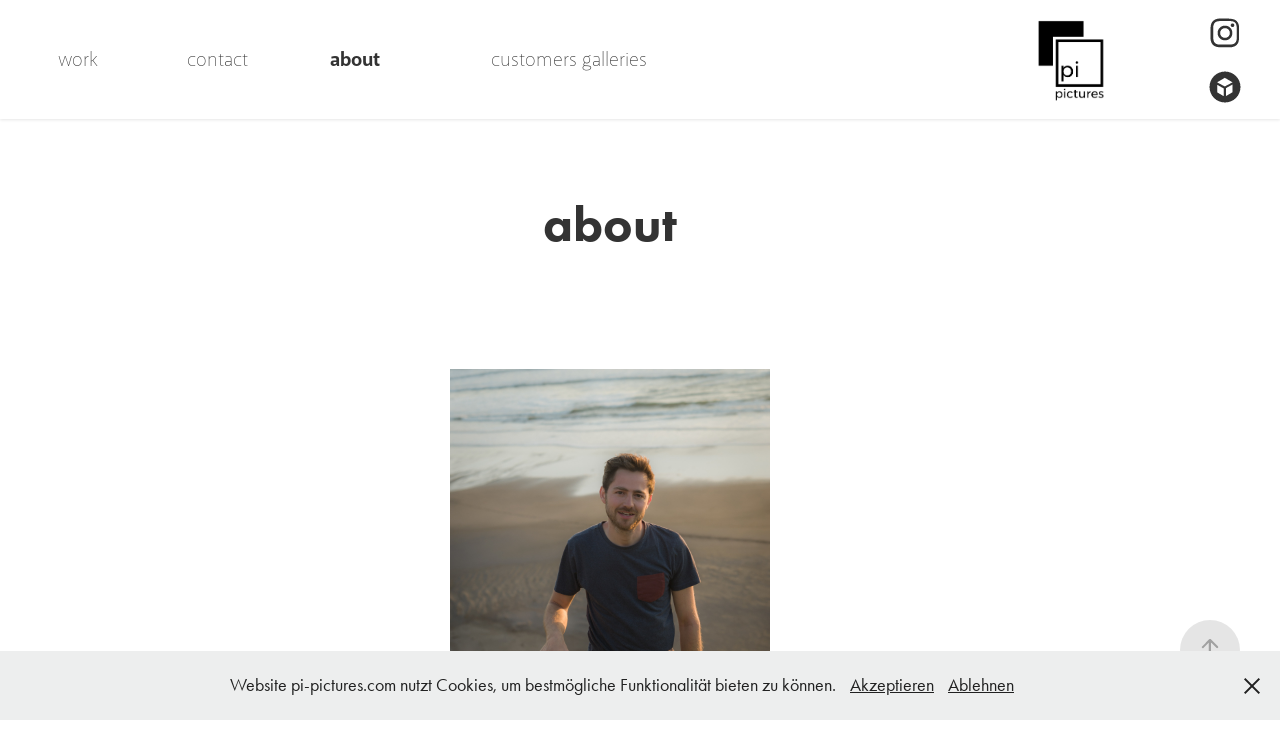

--- FILE ---
content_type: text/html; charset=utf-8
request_url: https://pi-pictures.com/about
body_size: 5132
content:
<!DOCTYPE HTML>
<html lang="en-US">
<head>
  <meta charset="UTF-8" />
  <meta name="viewport" content="width=device-width, initial-scale=1" />
      <meta name="keywords"  content="Photography,Patrick Ibron,Degerndorf,Münsing,Fine Art,Landscape,Fotografie,pi-pictures.com,pi-pictures,pi,pictures,Travelphotography,Landscapephotography,Portfolio,Photographer,breccn,contemporary analog,digital and analog,analog,analogphotography,Starnberg,Starnberger See,Bad Tölz,Wolfratshausen,Bilder,Kaufen,Prints,Abzüge,Poster,Hahnemühle,Fotograf,Photogrammetry,Photogrammetrie,Drohne,Agisoft,Photoscan,Metashape,3D,Aerial,Photoshop,Lightroom,patrick,Ibron,Hochzeit,Event,Geburtstag,Feier,Kamera,Bad Tölz-Wolfratshausen,Patrick,Fotogra" />
      <meta name="description"  content="Patrick Ibron - pi-pictures.com photograhy 
Event - Fine Art - Landschaft - Photogrammetry - Analog und Digital 
" />
      <meta name="twitter:card"  content="summary_large_image" />
      <meta name="twitter:site"  content="@AdobePortfolio" />
      <meta  property="og:title" content="pi-pictures - Patrick Ibron Photography - about" />
      <meta  property="og:description" content="Patrick Ibron - pi-pictures.com photograhy 
Event - Fine Art - Landschaft - Photogrammetry - Analog und Digital 
" />
      <meta  property="og:image" content="https://cdn.myportfolio.com/7e935601c903fe3d78520f9b45de011b/6855ba49-8d88-433e-b43c-8a88abc3ba81_rw_600.jpg?h=a54a0d4c952bbb2a0f303ea72bb14986" />
        <link rel="icon" href="https://cdn.myportfolio.com/7e935601c903fe3d78520f9b45de011b/6421e686-ce81-4584-9068-cc6b75288c75_carw_1x1x32.jpg?h=ee0ed1d4194dafc48b0756fe03b5b985" />
        <link rel="apple-touch-icon" href="https://cdn.myportfolio.com/7e935601c903fe3d78520f9b45de011b/19d009eb-bef3-41bd-b716-b0817068c166_carw_1x1x180.jpg?h=84bfda34962bbd73cfc63387f05520ec" />
      <link rel="stylesheet" href="/dist/css/main.css" type="text/css" />
      <link rel="stylesheet" href="https://cdn.myportfolio.com/7e935601c903fe3d78520f9b45de011b/717829a48b5fad64747b7bf2f577ae731657355767.css?h=3c5e154e380b73d5d64a1d957d40c8cd" type="text/css" />
    <link rel="canonical" href="https://pi-pictures.com/about" />
      <title>pi-pictures - Patrick Ibron Photography - about</title>
    <script type="text/javascript" src="//use.typekit.net/ik/[base64].js?cb=35f77bfb8b50944859ea3d3804e7194e7a3173fb" async onload="
    try {
      window.Typekit.load();
    } catch (e) {
      console.warn('Typekit not loaded.');
    }
    "></script>
</head>
  <body class="transition-enabled">  <div class='page-background-video page-background-video-with-panel'>
  </div>
  <div class="js-responsive-nav">
    <div class="responsive-nav has-social">
      <div class="close-responsive-click-area js-close-responsive-nav">
        <div class="close-responsive-button"></div>
      </div>
          <nav class="nav-container" data-hover-hint="nav" data-hover-hint-placement="bottom-start">
                <div class="gallery-title"><a href="/work" >work</a></div>
      <div class="page-title">
        <a href="/contact" >contact</a>
      </div>
      <div class="page-title">
        <a href="/about" class="active">about</a>
      </div>
                <div class="gallery-title"><a href="/customers-gallery" >customers galleries</a></div>
          </nav>
        <div class="social pf-nav-social" data-context="theme.nav" data-hover-hint="navSocialIcons" data-hover-hint-placement="bottom-start">
          <ul>
                  <li>
                    <a href="https://www.instagram.com/_pi_pictures_" target="_blank">
                      <svg version="1.1" id="Layer_1" xmlns="http://www.w3.org/2000/svg" xmlns:xlink="http://www.w3.org/1999/xlink" viewBox="0 0 30 24" style="enable-background:new 0 0 30 24;" xml:space="preserve" class="icon">
                      <g>
                        <path d="M15,5.4c2.1,0,2.4,0,3.2,0c0.8,0,1.2,0.2,1.5,0.3c0.4,0.1,0.6,0.3,0.9,0.6c0.3,0.3,0.5,0.5,0.6,0.9
                          c0.1,0.3,0.2,0.7,0.3,1.5c0,0.8,0,1.1,0,3.2s0,2.4,0,3.2c0,0.8-0.2,1.2-0.3,1.5c-0.1,0.4-0.3,0.6-0.6,0.9c-0.3,0.3-0.5,0.5-0.9,0.6
                          c-0.3,0.1-0.7,0.2-1.5,0.3c-0.8,0-1.1,0-3.2,0s-2.4,0-3.2,0c-0.8,0-1.2-0.2-1.5-0.3c-0.4-0.1-0.6-0.3-0.9-0.6
                          c-0.3-0.3-0.5-0.5-0.6-0.9c-0.1-0.3-0.2-0.7-0.3-1.5c0-0.8,0-1.1,0-3.2s0-2.4,0-3.2c0-0.8,0.2-1.2,0.3-1.5c0.1-0.4,0.3-0.6,0.6-0.9
                          c0.3-0.3,0.5-0.5,0.9-0.6c0.3-0.1,0.7-0.2,1.5-0.3C12.6,5.4,12.9,5.4,15,5.4 M15,4c-2.2,0-2.4,0-3.3,0c-0.9,0-1.4,0.2-1.9,0.4
                          c-0.5,0.2-1,0.5-1.4,0.9C7.9,5.8,7.6,6.2,7.4,6.8C7.2,7.3,7.1,7.9,7,8.7C7,9.6,7,9.8,7,12s0,2.4,0,3.3c0,0.9,0.2,1.4,0.4,1.9
                          c0.2,0.5,0.5,1,0.9,1.4c0.4,0.4,0.9,0.7,1.4,0.9c0.5,0.2,1.1,0.3,1.9,0.4c0.9,0,1.1,0,3.3,0s2.4,0,3.3,0c0.9,0,1.4-0.2,1.9-0.4
                          c0.5-0.2,1-0.5,1.4-0.9c0.4-0.4,0.7-0.9,0.9-1.4c0.2-0.5,0.3-1.1,0.4-1.9c0-0.9,0-1.1,0-3.3s0-2.4,0-3.3c0-0.9-0.2-1.4-0.4-1.9
                          c-0.2-0.5-0.5-1-0.9-1.4c-0.4-0.4-0.9-0.7-1.4-0.9c-0.5-0.2-1.1-0.3-1.9-0.4C17.4,4,17.2,4,15,4L15,4L15,4z"/>
                        <path d="M15,7.9c-2.3,0-4.1,1.8-4.1,4.1s1.8,4.1,4.1,4.1s4.1-1.8,4.1-4.1S17.3,7.9,15,7.9L15,7.9z M15,14.7c-1.5,0-2.7-1.2-2.7-2.7
                          c0-1.5,1.2-2.7,2.7-2.7s2.7,1.2,2.7,2.7C17.7,13.5,16.5,14.7,15,14.7L15,14.7z"/>
                        <path d="M20.2,7.7c0,0.5-0.4,1-1,1s-1-0.4-1-1s0.4-1,1-1S20.2,7.2,20.2,7.7L20.2,7.7z"/>
                      </g>
                      </svg>
                    </a>
                  </li>
                  <li>
                    <a href="https://sketchfab.com/pi_fi" target="_blank">
                      <svg version="1.1" id="Layer_1" xmlns="http://www.w3.org/2000/svg" xmlns:xlink="http://www.w3.org/1999/xlink" viewBox="0 0 30 24" style="enable-background:new 0 0 30 24;" xml:space="preserve" class="icon">
                      <g>
                        <path id="XMLID_8_" d="M15,3.4c-4.7,0-8.6,3.8-8.6,8.6s3.8,8.6,8.6,8.6s8.6-3.8,8.6-8.6S19.7,3.4,15,3.4z M14.3,17.1l-3.6-2.1v-4.2
                          l3.6,2C14.3,12.7,14.3,17.1,14.3,17.1z M14.9,11.7l-4.3-2.3l4.3-2.5l4.3,2.5L14.9,11.7z M19.2,14.9l-3.6,2.1v-4.4l3.6-2V14.9z"/>
                      </g>
                      </svg>
                    </a>
                  </li>
          </ul>
        </div>
    </div>
  </div>
    <header class="site-header js-site-header  js-fixed-nav" data-context="theme.nav" data-hover-hint="nav" data-hover-hint-placement="top-start">
        <nav class="nav-container" data-hover-hint="nav" data-hover-hint-placement="bottom-start">
                <div class="gallery-title"><a href="/work" >work</a></div>
      <div class="page-title">
        <a href="/contact" >contact</a>
      </div>
      <div class="page-title">
        <a href="/about" class="active">about</a>
      </div>
                <div class="gallery-title"><a href="/customers-gallery" >customers galleries</a></div>
        </nav>
        <div class="logo-wrap" data-context="theme.logo.header" data-hover-hint="logo" data-hover-hint-placement="bottom-start">
          <div class="logo e2e-site-logo-text logo-image  ">
    <a href="/work" class="image-normal image-link">
      <img src="https://cdn.myportfolio.com/7e935601c903fe3d78520f9b45de011b/94ca2241-a7c2-4d0c-8caa-8b876ab50e8b_rwc_0x0x1546x1780x4096.png?h=1c552a6da41e3b07cd1e08407b2a753e" alt="Patrick Benjamin Ibron">
    </a>
          </div>
        </div>
        <div class="social pf-nav-social" data-context="theme.nav" data-hover-hint="navSocialIcons" data-hover-hint-placement="bottom-start">
          <ul>
                  <li>
                    <a href="https://www.instagram.com/_pi_pictures_" target="_blank">
                      <svg version="1.1" id="Layer_1" xmlns="http://www.w3.org/2000/svg" xmlns:xlink="http://www.w3.org/1999/xlink" viewBox="0 0 30 24" style="enable-background:new 0 0 30 24;" xml:space="preserve" class="icon">
                      <g>
                        <path d="M15,5.4c2.1,0,2.4,0,3.2,0c0.8,0,1.2,0.2,1.5,0.3c0.4,0.1,0.6,0.3,0.9,0.6c0.3,0.3,0.5,0.5,0.6,0.9
                          c0.1,0.3,0.2,0.7,0.3,1.5c0,0.8,0,1.1,0,3.2s0,2.4,0,3.2c0,0.8-0.2,1.2-0.3,1.5c-0.1,0.4-0.3,0.6-0.6,0.9c-0.3,0.3-0.5,0.5-0.9,0.6
                          c-0.3,0.1-0.7,0.2-1.5,0.3c-0.8,0-1.1,0-3.2,0s-2.4,0-3.2,0c-0.8,0-1.2-0.2-1.5-0.3c-0.4-0.1-0.6-0.3-0.9-0.6
                          c-0.3-0.3-0.5-0.5-0.6-0.9c-0.1-0.3-0.2-0.7-0.3-1.5c0-0.8,0-1.1,0-3.2s0-2.4,0-3.2c0-0.8,0.2-1.2,0.3-1.5c0.1-0.4,0.3-0.6,0.6-0.9
                          c0.3-0.3,0.5-0.5,0.9-0.6c0.3-0.1,0.7-0.2,1.5-0.3C12.6,5.4,12.9,5.4,15,5.4 M15,4c-2.2,0-2.4,0-3.3,0c-0.9,0-1.4,0.2-1.9,0.4
                          c-0.5,0.2-1,0.5-1.4,0.9C7.9,5.8,7.6,6.2,7.4,6.8C7.2,7.3,7.1,7.9,7,8.7C7,9.6,7,9.8,7,12s0,2.4,0,3.3c0,0.9,0.2,1.4,0.4,1.9
                          c0.2,0.5,0.5,1,0.9,1.4c0.4,0.4,0.9,0.7,1.4,0.9c0.5,0.2,1.1,0.3,1.9,0.4c0.9,0,1.1,0,3.3,0s2.4,0,3.3,0c0.9,0,1.4-0.2,1.9-0.4
                          c0.5-0.2,1-0.5,1.4-0.9c0.4-0.4,0.7-0.9,0.9-1.4c0.2-0.5,0.3-1.1,0.4-1.9c0-0.9,0-1.1,0-3.3s0-2.4,0-3.3c0-0.9-0.2-1.4-0.4-1.9
                          c-0.2-0.5-0.5-1-0.9-1.4c-0.4-0.4-0.9-0.7-1.4-0.9c-0.5-0.2-1.1-0.3-1.9-0.4C17.4,4,17.2,4,15,4L15,4L15,4z"/>
                        <path d="M15,7.9c-2.3,0-4.1,1.8-4.1,4.1s1.8,4.1,4.1,4.1s4.1-1.8,4.1-4.1S17.3,7.9,15,7.9L15,7.9z M15,14.7c-1.5,0-2.7-1.2-2.7-2.7
                          c0-1.5,1.2-2.7,2.7-2.7s2.7,1.2,2.7,2.7C17.7,13.5,16.5,14.7,15,14.7L15,14.7z"/>
                        <path d="M20.2,7.7c0,0.5-0.4,1-1,1s-1-0.4-1-1s0.4-1,1-1S20.2,7.2,20.2,7.7L20.2,7.7z"/>
                      </g>
                      </svg>
                    </a>
                  </li>
                  <li>
                    <a href="https://sketchfab.com/pi_fi" target="_blank">
                      <svg version="1.1" id="Layer_1" xmlns="http://www.w3.org/2000/svg" xmlns:xlink="http://www.w3.org/1999/xlink" viewBox="0 0 30 24" style="enable-background:new 0 0 30 24;" xml:space="preserve" class="icon">
                      <g>
                        <path id="XMLID_8_" d="M15,3.4c-4.7,0-8.6,3.8-8.6,8.6s3.8,8.6,8.6,8.6s8.6-3.8,8.6-8.6S19.7,3.4,15,3.4z M14.3,17.1l-3.6-2.1v-4.2
                          l3.6,2C14.3,12.7,14.3,17.1,14.3,17.1z M14.9,11.7l-4.3-2.3l4.3-2.5l4.3,2.5L14.9,11.7z M19.2,14.9l-3.6,2.1v-4.4l3.6-2V14.9z"/>
                      </g>
                      </svg>
                    </a>
                  </li>
          </ul>
        </div>
        <div class="hamburger-click-area js-hamburger">
          <div class="hamburger">
            <i></i>
            <i></i>
            <i></i>
          </div>
        </div>
    </header>
    <div class="header-placeholder"></div>
  <div class="site-wrap cfix js-site-wrap">
    <div class="site-container">
      <div class="site-content e2e-site-content">
        <main>
  <div class="page-container" data-context="page.page.container" data-hover-hint="pageContainer">
    <section class="page standard-modules">
        <header class="page-header content" data-context="pages" data-identity="id:p59fa089d6539ffe4668e252e130037d0d853d7c090adf4c99b1f9" data-hover-hint="pageHeader" data-hover-hint-id="p59fa089d6539ffe4668e252e130037d0d853d7c090adf4c99b1f9">
            <h1 class="title preserve-whitespace e2e-site-logo-text">about</h1>
            <p class="description"></p>
        </header>
      <div class="page-content js-page-content" data-context="pages" data-identity="id:p59fa089d6539ffe4668e252e130037d0d853d7c090adf4c99b1f9">
        <div id="project-canvas" class="js-project-modules modules content">
          <div id="project-modules">
              
              <div class="project-module module image project-module-image js-js-project-module"  style="padding-top: 0px;
padding-bottom: 20px;
  width: 28%;
  float: center;
  clear: both;
">

  

  
     <div class="js-lightbox" data-src="https://cdn.myportfolio.com/7e935601c903fe3d78520f9b45de011b/6855ba49-8d88-433e-b43c-8a88abc3ba81.jpg?h=7ce559cca5629e8b5febc7f09b6767bf">
           <img
             class="js-lazy e2e-site-project-module-image"
             src="[data-uri]"
             data-src="https://cdn.myportfolio.com/7e935601c903fe3d78520f9b45de011b/6855ba49-8d88-433e-b43c-8a88abc3ba81_rw_1920.jpg?h=c11c92633ad0e0a60ce74ef523505281"
             data-srcset="https://cdn.myportfolio.com/7e935601c903fe3d78520f9b45de011b/6855ba49-8d88-433e-b43c-8a88abc3ba81_rw_600.jpg?h=a54a0d4c952bbb2a0f303ea72bb14986 600w,https://cdn.myportfolio.com/7e935601c903fe3d78520f9b45de011b/6855ba49-8d88-433e-b43c-8a88abc3ba81_rw_1200.jpg?h=2333ccbb26a04255d919eca03c4f0049 1200w,https://cdn.myportfolio.com/7e935601c903fe3d78520f9b45de011b/6855ba49-8d88-433e-b43c-8a88abc3ba81_rw_1920.jpg?h=c11c92633ad0e0a60ce74ef523505281 1920w,"
             data-sizes="(max-width: 1920px) 100vw, 1920px"
             width="1920"
             height="0"
             style="padding-bottom: 133.17%; background: rgba(0, 0, 0, 0.03)"
             
           >
     </div>
  

</div>

              
              
              
              
              
              
              
              
              
              
              
              
              
              <div class="project-module module text project-module-text align- js-project-module e2e-site-project-module-text">
  <div class="rich-text js-text-editable module-text"><div><div><div style="text-align:left;" class="main-text"><span style="font-family:txql; font-weight:300;"><span style="font-size:11pt;"><span style="line-height:normal;"><span style="font-size:12.0pt;">Meet Patrick</span></span></span></span></div><div style="text-align:left;" class="main-text"><br></div><div class="main-text"><span style="font-family:txql; font-weight:300;"><span style="font-size:11pt;"><span style="line-height:normal;"><span style="font-size:12.0pt;">I´m a master’s student, graduated in Engineering in Forestry and since 2010 a non-professional photographer ;)</span></span></span></span></div><div class="main-text"><span style="font-family:txql; font-weight:300;"><span style="font-size:11pt;"><span style="line-height:normal;"><span style="font-size:12.0pt;">Based south of Munich (Germany) with a focus on events, travel, adventure, aerial photography and photogrammetry.</span></span></span></span></div><div class="main-text"><br></div><div class="main-text"><span style="font-family:txql; font-weight:300;"><span style="font-size:11pt;"><span style="line-height:normal;"><span style="font-size:12.0pt;">I have always tried to find a way how to capture moments which surrounds me. I choose to photograph in an organic nature, mixing analog and digital photography. This allows me to slow down and turn an eye to detail in order to document moments that are meaningful. </span></span></span></span></div><div class="main-text"><br></div><div class="main-text"><span style="font-family:txql; font-weight:300;"><span style="font-size:11pt;"><span style="line-height:normal;"><span style="font-size:12.0pt;">feel free to contact me via <a href="/contact" target="_self" data-selected-page-id="p5948058784c38efca40c3b6bf081d7ff180d01e127b3f73b834a3">the contact form</a> or <a href="https://www.instagram.com/accounts/login/?next=/_pi_pictures_/" target="_blank">instagram</a> </span></span></span></span><br></div><div class="main-text"><br></div><div><br></div></div></div><div><br></div></div>
</div>

              
              
              
              
          </div>
        </div>
      </div>
    </section>
        <section class="back-to-top" data-hover-hint="backToTop">
          <a href="#"><span class="arrow">&uarr;</span><span class="preserve-whitespace">Back to Top</span></a>
        </section>
        <a class="back-to-top-fixed js-back-to-top back-to-top-fixed-with-panel" data-hover-hint="backToTop" data-hover-hint-placement="top-start" href="#">
          <svg version="1.1" id="Layer_1" xmlns="http://www.w3.org/2000/svg" xmlns:xlink="http://www.w3.org/1999/xlink" x="0px" y="0px"
           viewBox="0 0 26 26" style="enable-background:new 0 0 26 26;" xml:space="preserve" class="icon icon-back-to-top">
          <g>
            <path d="M13.8,1.3L21.6,9c0.1,0.1,0.1,0.3,0.2,0.4c0.1,0.1,0.1,0.3,0.1,0.4s0,0.3-0.1,0.4c-0.1,0.1-0.1,0.3-0.3,0.4
              c-0.1,0.1-0.2,0.2-0.4,0.3c-0.2,0.1-0.3,0.1-0.4,0.1c-0.1,0-0.3,0-0.4-0.1c-0.2-0.1-0.3-0.2-0.4-0.3L14.2,5l0,19.1
              c0,0.2-0.1,0.3-0.1,0.5c0,0.1-0.1,0.3-0.3,0.4c-0.1,0.1-0.2,0.2-0.4,0.3c-0.1,0.1-0.3,0.1-0.5,0.1c-0.1,0-0.3,0-0.4-0.1
              c-0.1-0.1-0.3-0.1-0.4-0.3c-0.1-0.1-0.2-0.2-0.3-0.4c-0.1-0.1-0.1-0.3-0.1-0.5l0-19.1l-5.7,5.7C6,10.8,5.8,10.9,5.7,11
              c-0.1,0.1-0.3,0.1-0.4,0.1c-0.2,0-0.3,0-0.4-0.1c-0.1-0.1-0.3-0.2-0.4-0.3c-0.1-0.1-0.1-0.2-0.2-0.4C4.1,10.2,4,10.1,4.1,9.9
              c0-0.1,0-0.3,0.1-0.4c0-0.1,0.1-0.3,0.3-0.4l7.7-7.8c0.1,0,0.2-0.1,0.2-0.1c0,0,0.1-0.1,0.2-0.1c0.1,0,0.2,0,0.2-0.1
              c0.1,0,0.1,0,0.2,0c0,0,0.1,0,0.2,0c0.1,0,0.2,0,0.2,0.1c0.1,0,0.1,0.1,0.2,0.1C13.7,1.2,13.8,1.2,13.8,1.3z"/>
          </g>
          </svg>
        </a>
  </div>
              <footer class="site-footer" data-hover-hint="footer">
                <div class="footer-text">
                  Copyright by Patrick Ibron
                </div>
              </footer>
        </main>
      </div>
    </div>
  </div>
  <div class="cookie-banner js-cookie-banner">
    <p>Website pi-pictures.com nutzt Cookies, um bestmögliche Funktionalität bieten zu können.
      <a class="consent-link" href="#">Akzeptieren</a>
      <a class="decline-link" href="#">Ablehnen</a>
    </p>
    <svg xmlns="http://www.w3.org/2000/svg" viewBox="-6458 -2604 16 16" class='close-btn'>
      <g id="Group_1479" data-name="Group 1479" transform="translate(-8281.367 -3556.368)">
        <rect id="Rectangle_6401" data-name="Rectangle 6401" class="stroke" width="1.968" height="20.66" transform="translate(1823.367 953.759) rotate(-45)"/>
        <rect id="Rectangle_6402" data-name="Rectangle 6402" class="stroke" width="1.968" height="20.66" transform="translate(1824.758 968.368) rotate(-135)"/>
      </g>
    </svg>
  </div>
</body>
<script type="text/javascript">
  // fix for Safari's back/forward cache
  window.onpageshow = function(e) {
    if (e.persisted) { window.location.reload(); }
  };
</script>
  <script type="text/javascript">var __config__ = {"page_id":"p59fa089d6539ffe4668e252e130037d0d853d7c090adf4c99b1f9","theme":{"name":"marta"},"pageTransition":true,"linkTransition":true,"disableDownload":true,"localizedValidationMessages":{"required":"This field is required","Email":"This field must be a valid email address"},"lightbox":{"enabled":true,"color":{"opacity":0.9,"hex":"#262626"}},"cookie_banner":{"enabled":true,"color":{"text":"#212121","bg":"#EDEEEE"}},"googleAnalytics":{"trackingCode":"UA-142631268-1","anonymization":false}};</script>
  <script type="text/javascript" src="/site/translations?cb=35f77bfb8b50944859ea3d3804e7194e7a3173fb"></script>
  <script type="text/javascript" src="/dist/js/main.js?cb=35f77bfb8b50944859ea3d3804e7194e7a3173fb"></script>
</html>
